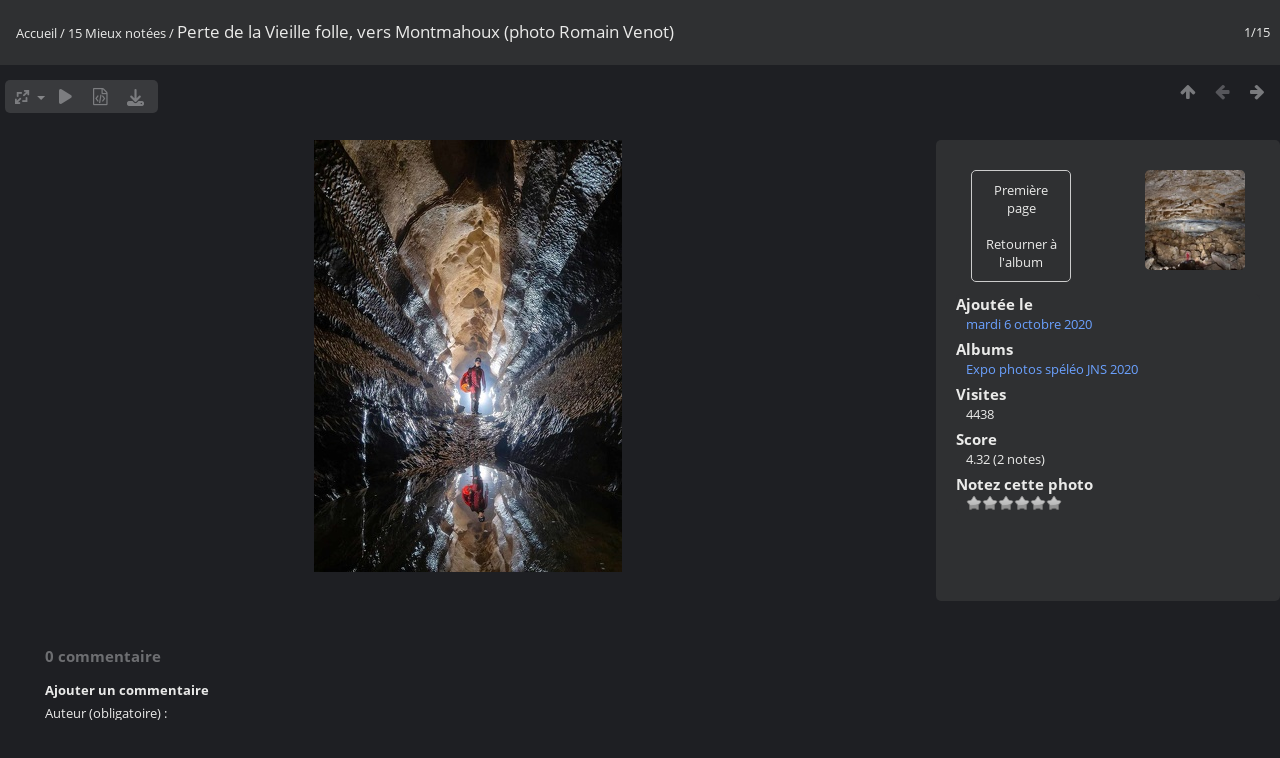

--- FILE ---
content_type: text/html; charset=utf-8
request_url: https://speleo-gcpm.fr/piwigo/picture.php?/9770/best_rated
body_size: 3691
content:
<!DOCTYPE html>
<html lang=fr dir=ltr>
<head>
<title>Perte de la Vieille folle, vers Montmahoux (photo Romain Venot)</title>
<link rel="shortcut icon" type="image/x-icon" href="themes/default/icon/favicon.ico">
<link rel="stylesheet" type="text/css" href="themes/modus/css/open-sans/open-sans.css"> <link rel="stylesheet" type="text/css" href="_data/combined/1648o32.css">   <link rel=canonical href="picture.php?/9770">
<meta name=viewport content="width=device-width,initial-scale=1">
<script>if(document.documentElement.offsetWidth>1270)document.documentElement.className='wide'</script>

<meta name="generator" content="Piwigo (aka PWG), see piwigo.org">

<meta name="description" content="Perte de la Vieille folle, vers Montmahoux (photo Romain Venot) - Perte de la Vieille folle, vers Montmahoux (photo Romain Venot).jpg">


</head>

<body id=thePicturePage class="section-best_rated image-9770 " data-infos='{"section":"best_rated","image_id":"9770"}'>

<div id="content">



<div class=titrePage id=imageHeaderBar><div class="imageNumber">1/15</div>
	<div class="browsePath">
		<a href="/piwigo/">Accueil</a> / <a href="index.php?/best_rated">15 Mieux notées</a><span class="browsePathSeparator"> / </span><h2>Perte de la Vieille folle, vers Montmahoux (photo Romain Venot)</h2>
	</div>
</div>

<div id="imageToolBar">

<div class="navigationButtons">
<a href="index.php?/best_rated" title="Miniatures" class="pwg-state-default pwg-button"><span class="pwg-icon pwg-icon-arrow-n"></span><span class="pwg-button-text">Miniatures</span></a><span class="pwg-state-disabled pwg-button"><span class="pwg-icon pwg-icon-arrow-w"></span><span class="pwg-button-text">Précédente</span></span><a href="picture.php?/9095/best_rated" title="Suivante : Philippe, Gouffre des Ravières (2)" class="pwg-state-default pwg-button pwg-button-icon-right"><span class="pwg-icon pwg-icon-arrow-e"></span><span class="pwg-button-text">Suivante</span></a></div>

<div class=actionButtonsWrapper><a id=imageActionsSwitch class=pwg-button><span class="pwg-icon pwg-icon-ellipsis"></span></a><div class="actionButtons">
<a id="derivativeSwitchLink" title="Tailles de photo" class="pwg-state-default pwg-button" rel="nofollow"><span class="pwg-icon pwg-icon-sizes"></span><span class="pwg-button-text">Tailles de photo</span></a><div id="derivativeSwitchBox" class="switchBox"><div class="switchBoxTitle">Tailles de photo</div><span class="switchCheck" id="derivativeChecked2small" style="visibility:hidden">&#x2714; </span><a href="javascript:changeImgSrc('_data/i/upload/2020/10/06/20201006075458-4cbae4d4-2s.jpg','2small','2small')">XXS - minuscule<span class="derivativeSizeDetails"> (171 x 240)</span></a><br><span class="switchCheck" id="derivativeCheckedxsmall" style="visibility:hidden">&#x2714; </span><a href="javascript:changeImgSrc('_data/i/upload/2020/10/06/20201006075458-4cbae4d4-xs.jpg','xsmall','xsmall')">XS - très petit<span class="derivativeSizeDetails"> (231 x 324)</span></a><br><span class="switchCheck" id="derivativeCheckedsmall" style="visibility:hidden">&#x2714; </span><a href="javascript:changeImgSrc('_data/i/upload/2020/10/06/20201006075458-4cbae4d4-sm.jpg','small','small')">S - petit<span class="derivativeSizeDetails"> (308 x 432)</span></a><br><span class="switchCheck" id="derivativeCheckedmedium">&#x2714; </span><a href="javascript:changeImgSrc('_data/i/upload/2020/10/06/20201006075458-4cbae4d4-me.jpg','medium','medium')">M - moyen<span class="derivativeSizeDetails"> (424 x 594)</span></a><br><span class="switchCheck" id="derivativeCheckedlarge" style="visibility:hidden">&#x2714; </span><a href="javascript:changeImgSrc('_data/i/upload/2020/10/06/20201006075458-4cbae4d4-la.jpg','large','large')">L - grand<span class="derivativeSizeDetails"> (540 x 756)</span></a><br><span class="switchCheck" id="derivativeCheckedxlarge" style="visibility:hidden">&#x2714; </span><a href="javascript:changeImgSrc('_data/i/upload/2020/10/06/20201006075458-4cbae4d4-xl.jpg','xlarge','xlarge')">XL - très grand<span class="derivativeSizeDetails"> (655 x 918)</span></a><br><span class="switchCheck" id="derivativeCheckedxxlarge" style="visibility:hidden">&#x2714; </span><a href="javascript:changeImgSrc('_data/i/upload/2020/10/06/20201006075458-4cbae4d4-xx.jpg','xxlarge','xxlarge')">XXL - énorme<span class="derivativeSizeDetails"> (887 x 1242)</span></a><br><a href="javascript:phpWGOpenWindow('./upload/2020/10/06/20201006075458-4cbae4d4.jpg','xxx','scrollbars=yes,toolbar=no,status=no,resizable=yes')" rel="nofollow">Original</a></div>
<a href="picture.php?/9770/best_rated&amp;slideshow=" title="diaporama" class="pwg-state-default pwg-button" rel="nofollow"><span class="pwg-icon pwg-icon-slideshow"></span><span class="pwg-button-text">diaporama</span></a><a href="picture.php?/9770/best_rated&amp;metadata" title="Montrer les méta-données du fichier" class="pwg-state-default pwg-button" rel="nofollow"><span class="pwg-icon pwg-icon-camera-info"></span><span class="pwg-button-text">Montrer les méta-données du fichier</span></a><a id="downloadSwitchLink" href="action.php?id=9770&amp;part=e&amp;download" title="Télécharger ce fichier" class="pwg-state-default pwg-button" rel="nofollow"><span class="pwg-icon pwg-icon-save"></span><span class="pwg-button-text">Télécharger</span></a> </div></div>
</div>
<div id="theImageAndInfos">
<div id="theImage">


<noscript><img src="_data/i/upload/2020/10/06/20201006075458-4cbae4d4-me.jpg" width="424" height="594" alt="Perte de la Vieille folle, vers Montmahoux (photo Romain Venot).jpg" id="theMainImage" usemap="#mapmedium" title="Perte de la Vieille folle, vers Montmahoux (photo Romain Venot) - Perte de la Vieille folle, vers Montmahoux (photo Romain Venot).jpg" itemprop=contentURL></noscript>

  <img class="file-ext-jpg path-ext-jpg" src="_data/i/upload/2020/10/06/20201006075458-4cbae4d4-me.jpg"width="424" height="594" alt="Perte de la Vieille folle, vers Montmahoux (photo Romain Venot).jpg" id="theMainImage" usemap="#mapmedium" title="Perte de la Vieille folle, vers Montmahoux (photo Romain Venot) - Perte de la Vieille folle, vers Montmahoux (photo Romain Venot).jpg">
  <img class="img-loader-derivatives" src="themes/default/images/ajax_loader.gif" style="width:auto;height:auto;" />

<map name="map2small"><area shape=rect coords="42,0,127,60" href="index.php?/best_rated" title="Miniatures" alt="Miniatures"><area shape=rect coords="128,0,171,240" href="picture.php?/9095/best_rated" title="Suivante : Philippe, Gouffre des Ravières (2)" alt="Philippe, Gouffre des Ravières (2)"></map><map name="mapxsmall"><area shape=rect coords="57,0,172,81" href="index.php?/best_rated" title="Miniatures" alt="Miniatures"><area shape=rect coords="173,0,231,324" href="picture.php?/9095/best_rated" title="Suivante : Philippe, Gouffre des Ravières (2)" alt="Philippe, Gouffre des Ravières (2)"></map><map name="mapsmall"><area shape=rect coords="77,0,229,108" href="index.php?/best_rated" title="Miniatures" alt="Miniatures"><area shape=rect coords="231,0,308,432" href="picture.php?/9095/best_rated" title="Suivante : Philippe, Gouffre des Ravières (2)" alt="Philippe, Gouffre des Ravières (2)"></map><map name="mapmedium"><area shape=rect coords="106,0,316,148" href="index.php?/best_rated" title="Miniatures" alt="Miniatures"><area shape=rect coords="318,0,424,594" href="picture.php?/9095/best_rated" title="Suivante : Philippe, Gouffre des Ravières (2)" alt="Philippe, Gouffre des Ravières (2)"></map><map name="maplarge"><area shape=rect coords="135,0,402,189" href="index.php?/best_rated" title="Miniatures" alt="Miniatures"><area shape=rect coords="406,0,540,756" href="picture.php?/9095/best_rated" title="Suivante : Philippe, Gouffre des Ravières (2)" alt="Philippe, Gouffre des Ravières (2)"></map><map name="mapxlarge"><area shape=rect coords="163,0,488,229" href="index.php?/best_rated" title="Miniatures" alt="Miniatures"><area shape=rect coords="492,0,655,918" href="picture.php?/9095/best_rated" title="Suivante : Philippe, Gouffre des Ravières (2)" alt="Philippe, Gouffre des Ravières (2)"></map><map name="mapxxlarge"><area shape=rect coords="221,0,661,310" href="index.php?/best_rated" title="Miniatures" alt="Miniatures"><area shape=rect coords="666,0,887,1242" href="picture.php?/9095/best_rated" title="Suivante : Philippe, Gouffre des Ravières (2)" alt="Philippe, Gouffre des Ravières (2)"></map>


</div><div id="infoSwitcher"></div><div id="imageInfos">
	<div class="navThumbs">
			<a class="navThumb" id="linkPrev" href="index.php?/best_rated" title="Miniatures">
				<div class="thumbHover">Première page<br><br>Retourner à l'album</div>
			</a>
			<a class="navThumb" id="linkNext" href="picture.php?/9095/best_rated" title="Suivante : Philippe, Gouffre des Ravières (2)" rel="next">
				<span class="thumbHover nextThumbHover"></span>
				<img class="" src="_data/i/upload/2020/06/20/20200620103831-23529691-sq.jpg" alt="Philippe, Gouffre des Ravières (2)">
			</a>
	</div>

<dl id="standard" class="imageInfoTable">
<div id="datepost" class="imageInfo"><dt>Ajoutée le</dt><dd><a href="index.php?/posted-monthly-list-2020-10-06" rel="nofollow">mardi 6 octobre 2020</a></dd></div><div id="Categories" class="imageInfo"><dt>Albums</dt><dd><ul><li><a href="index.php?/category/283">Expo photos spéléo JNS 2020</a></li></ul></dd></div><div id="Visits" class="imageInfo"><dt>Visites</dt><dd>4438</dd></div><div id="Average" class="imageInfo"><dt>Score</dt><dd><span id="ratingScore">4.32</span> <span id="ratingCount">(2 notes)</span></dd></div><div id="rating" class="imageInfo"><dt><span id="updateRate">Notez cette photo</span></dt><dd><form action="picture.php?/9770/best_rated&amp;action=rate" method="post" id="rateForm" style="margin:0;"><div><input type="submit" name="rate" value="0" class="rateButton" title="0"><input type="submit" name="rate" value="1" class="rateButton" title="1"><input type="submit" name="rate" value="2" class="rateButton" title="2"><input type="submit" name="rate" value="3" class="rateButton" title="3"><input type="submit" name="rate" value="4" class="rateButton" title="4"><input type="submit" name="rate" value="5" class="rateButton" title="5">			</div>
			</form>
		</dd>
	</div>


</dl>

</div>
</div>

<div id="comments" class="commentContent"><div id="commentsSwitcher"></div>
	<h3>0 commentaire</h3>

	<div id="pictureComments">
		<div id="commentAdd">
			<h4>Ajouter un commentaire</h4>
			<form method="post" action="picture.php?/9770/best_rated" id="addComment">
					<p><label for="author">Auteur (obligatoire) :</label></p>
					<p><input type="text" name="author" id="author" value=""></p>
					<p><label for="email">Adresse e-mail :</label></p>
					<p><input type="text" name="email" id="email" value=""></p>
				<p><label for="contentid">Commentaire (obligatoire) :</label></p>
				<p><textarea name="content" id="contentid" rows="5" cols="50"></textarea></p>
				<p><input type="hidden" name="key" value="1768731249.8:3:dded596dc2bee57576360ecb2dc2c20e">
					<input type="submit" value="Valider"></p>
			</form>
		</div>
		<div id="pictureCommentList">
			<ul class="commentsList">
</ul>

		</div>
		<div style="clear:both"></div>
	</div>

</div>

</div>
<div id="copyright">
	Propulsé par	<a href="https://fr.piwigo.org">Piwigo</a>
	
<script type="text/javascript" src="_data/combined/1eie7x0.js"></script>
<script type="text/javascript">//<![CDATA[

RVAS = {
derivatives: [
{w:171,h:240,url:'_data/i/upload/2020/10/06/20201006075458-4cbae4d4-2s.jpg',type:'2small'},{w:231,h:324,url:'_data/i/upload/2020/10/06/20201006075458-4cbae4d4-xs.jpg',type:'xsmall'},{w:308,h:432,url:'_data/i/upload/2020/10/06/20201006075458-4cbae4d4-sm.jpg',type:'small'},{w:424,h:594,url:'_data/i/upload/2020/10/06/20201006075458-4cbae4d4-me.jpg',type:'medium'},{w:540,h:756,url:'_data/i/upload/2020/10/06/20201006075458-4cbae4d4-la.jpg',type:'large'},{w:655,h:918,url:'_data/i/upload/2020/10/06/20201006075458-4cbae4d4-xl.jpg',type:'xlarge'},{w:887,h:1242,url:'_data/i/upload/2020/10/06/20201006075458-4cbae4d4-xx.jpg',type:'xxlarge'}],
cp: '/piwigo/'
}
rvas_choose();
document.onkeydown = function(e){e=e||window.event;if (e.altKey) return true;var target=e.target||e.srcElement;if (target && target.type) return true;	var keyCode=e.keyCode||e.which, docElem=document.documentElement, url;switch(keyCode){case 63235: case 39: if (e.ctrlKey || docElem.scrollLeft==docElem.scrollWidth-docElem.clientWidth)url="picture.php?/9095/best_rated"; break;case 35: if (e.ctrlKey)url="picture.php?/14677/best_rated"; break;case 38: if (e.ctrlKey)url="index.php?/best_rated"; break;}if (url) {window.location=url.replace("&amp;","&"); return false;}return true;}
function changeImgSrc(url,typeSave,typeMap)
{
	var theImg = document.getElementById("theMainImage");
	if (theImg)
	{
		theImg.removeAttribute("width");theImg.removeAttribute("height");
		theImg.src = url;
		theImg.useMap = "#map"+typeMap;
	}
	jQuery('#derivativeSwitchBox .switchCheck').css('visibility','hidden');
	jQuery('#derivativeChecked'+typeMap).css('visibility','visible');
	document.cookie = 'picture_deriv='+typeSave+';path=/piwigo/';
}
(window.SwitchBox=window.SwitchBox||[]).push("#derivativeSwitchLink", "#derivativeSwitchBox");
var _pwgRatingAutoQueue = _pwgRatingAutoQueue||[];_pwgRatingAutoQueue.push( {rootUrl: '', image_id: 9770,onSuccess : function(rating) {var e = document.getElementById("updateRate");if (e) e.innerHTML = "Mettre à jour votre note";e = document.getElementById("ratingScore");if (e) e.innerHTML = rating.score;e = document.getElementById("ratingCount");if (e) {if (rating.count == 1) {e.innerHTML = "(%d note)".replace( "%d", rating.count);} else {e.innerHTML = "(%d notes)".replace( "%d", rating.count);}}}} );
//]]></script>
<script type="text/javascript">
(function() {
var s,after = document.getElementsByTagName('script')[document.getElementsByTagName('script').length-1];
s=document.createElement('script'); s.type='text/javascript'; s.async=true; s.src='_data/combined/1yq00xj.js';
after = after.parentNode.insertBefore(s, after);
})();
</script>
</div></body>
</html>